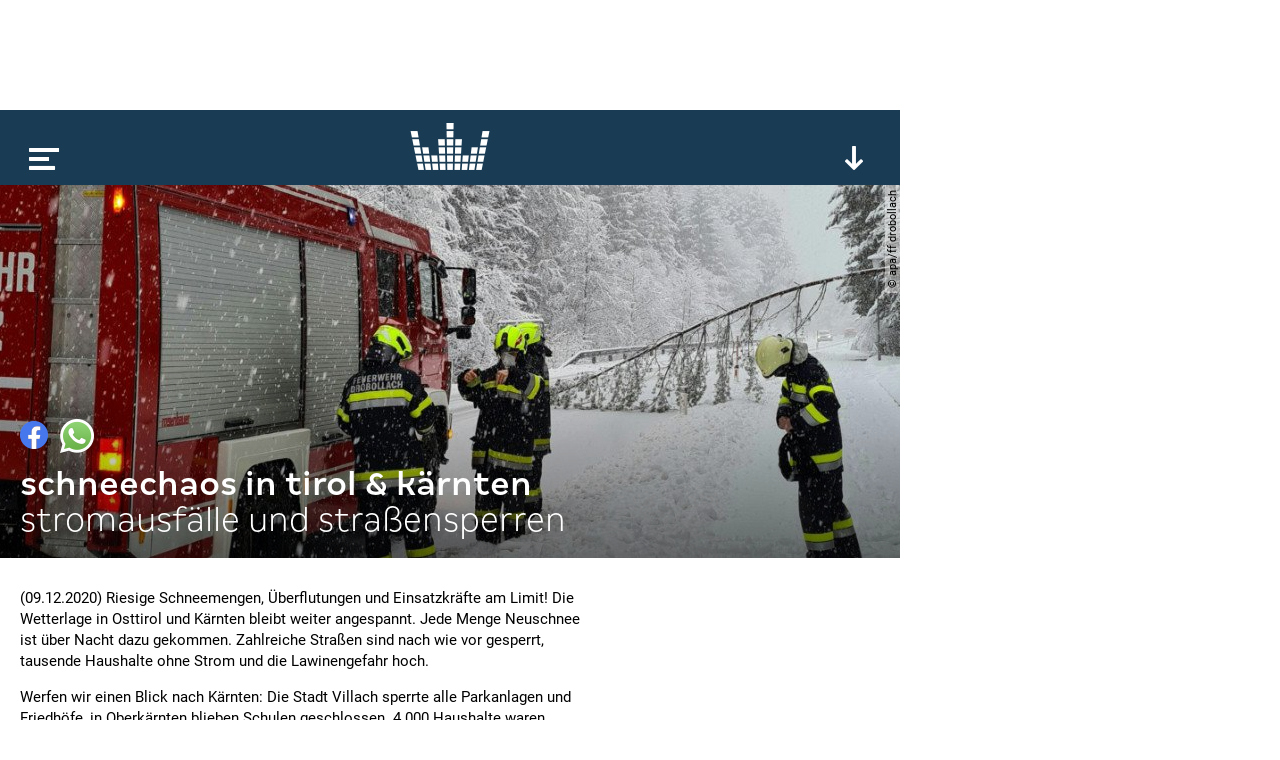

--- FILE ---
content_type: text/html; charset=utf-8
request_url: https://www.google.com/recaptcha/api2/aframe
body_size: 267
content:
<!DOCTYPE HTML><html><head><meta http-equiv="content-type" content="text/html; charset=UTF-8"></head><body><script nonce="sRRFvNfhaS2sE98gfk5xzw">/** Anti-fraud and anti-abuse applications only. See google.com/recaptcha */ try{var clients={'sodar':'https://pagead2.googlesyndication.com/pagead/sodar?'};window.addEventListener("message",function(a){try{if(a.source===window.parent){var b=JSON.parse(a.data);var c=clients[b['id']];if(c){var d=document.createElement('img');d.src=c+b['params']+'&rc='+(localStorage.getItem("rc::a")?sessionStorage.getItem("rc::b"):"");window.document.body.appendChild(d);sessionStorage.setItem("rc::e",parseInt(sessionStorage.getItem("rc::e")||0)+1);localStorage.setItem("rc::h",'1769791372337');}}}catch(b){}});window.parent.postMessage("_grecaptcha_ready", "*");}catch(b){}</script></body></html>

--- FILE ---
content_type: application/javascript
request_url: https://www.kronehit.at/static/CACHE/js/base_main.49b20e8defd6.js
body_size: 21701
content:
(function(){'use strict';window.app={};})();;(function(){'use strict';let tokenDeferred=null;function csrfSafeMethod(method){return(/^(GET|HEAD|OPTIONS|TRACE)$/.test(method));}
$.ajaxSetup({beforeSend:function(xhr,settings){if(!csrfSafeMethod(settings.type)&&!this.crossDomain){xhr.setRequestHeader("X-CSRFToken",Cookies.get('csrftoken'));}}});window.app.api={ensureToken:function(){if(tokenDeferred===null||tokenDeferred.state()==='rejected'||(tokenDeferred.state()==='resolved'&&!Cookies.get('csrftoken'))){tokenDeferred=$.ajax({url:'/api/_auth/token/',cache:false});}
return tokenDeferred;},authenticate:function(){return this.ensureToken().then(function(){return $.ajax({url:'/api/_auth/authenticate/',type:'POST',dataType:'json',});});},logout:function(){return this.ensureToken().then(function(){return $.ajax({url:'/api/_auth/logout/',type:'POST',dataType:'json',});});},};})();;(function(){"use strict";const $items=$('.js-frontendUserbar');if(!$items.length){return;}
if(!Cookies.get('frontend_admin')){$items.remove();return;}
const $userbar=$items.first();$.ajax({url:'/api/_userbar/',data:$userbar.data('params'),dataType:"html",doNotTrack:true,}).done(function(content){$userbar.replaceWith(content);const userbar=$("wagtail-userbar")[0];if(userbar){userbar.initialiseAxe();}});})();;(function(){'use strict';var openWindowPaths=['/documents/','/media/','/static/','/player/radioplayer'];var redirectUrlParts=[];window.app.interface={pageReady:function(url,options){options=options||{};parent.History.iframeContentReady(options.title||'',url);},close:function(){},reload:function(){window.location.reload();},authResponse:function(){},logout:function(){this.navigateToUrl('/account/logout/');},navigateToUrl:function(href,options){options=options||{};var doOpenWindow=openWindowPaths.some(function(path){return(href.indexOf(path)===0||href.indexOf(window.location.host+path)>-1);});if(doOpenWindow||options.external){window.open(href);return;}
if(window.self!==window.top){var isRedirectUrl=redirectUrlParts.some(function(urlPart){return(href.indexOf(urlPart)>-1);});if(isRedirectUrl){location.href=href;}else{if(!App.Utils.isExternal(href)){if(options.changeParentFrame){if(options.replace){window.parent.location.replace(href);}else{window.parent.location.href=href;}}else{parent.History.loadUrl(href,{replace:!!options.replace});}}else{window.open(href);}}}else{location.href=App.Utils.updateQueryString('content',1,href);}},trackPageView:function(options){App.Consent.onServiceConsent('Google Analytics').then(function(){if(typeof parent.gtag!=='undefined'&&options.gaUrl!==null){const pageViewOptions={};if(options.gaUrl){pageViewOptions.page_location=location.origin+options.gaUrl;}
parent.gtag('event','page_view',pageViewOptions);}});if(typeof parent.IOMm!=='undefined'){var oewaTagCp;if(options.oewaTagCp===undefined){oewaTagCp=$('head').data('oewaTagCp');}else{oewaTagCp=options.oewaTagCp;}
if(oewaTagCp){parent.IOMm('configure',{st:'at_w_atkronehit',dn:'data-74e6a53123.kronehit.at',cn:'at',mh:5});parent.IOMm('pageview',{cp:oewaTagCp});}}},trackEvent:function(category,action,label,value){if(typeof parent.gtag!=='undefined'){parent.gtag('event',action,{'event_category':category,'event_label':label,'value':value});}},openPrivacyPolicyPopup:function(){var that=this;$.getJSON('/api/_auth/privacy_policy/').done(function(data){var overlay=App.Page.PrivacyPolicyOverlay(data.content,function(){App.Auth.acceptPrivacyPolicy();overlay.destroy();},function(){that.logout();overlay.destroy();});});},onTCData:function(){},};})();;(function(){'use strict';function setDisabled(elements,value){elements.forEach(function(element){element.disabled=value;if(value){element.classList.add('loading');}else{element.classList.remove('loading');}});}
function setFormDisabled(form,value){setDisabled(form.querySelectorAll('input[type="submit"]'),value);setDisabled(form.querySelectorAll('button[type="submit"]'),value);}
window.app.captchaUtils={interceptForm:function(form,fieldName,verificationUrl,solutionCallback){const that=this;this.interceptFormWithTokenCallback(form,fieldName,verificationUrl,function(){return solutionCallback().then(function(solution){return that.verifySolution(solution,verificationUrl);});});},interceptFormWithTokenCallback:function(form,fieldName,verificationUrl,tokenCallback){form.addEventListener("submit",function(e){e.preventDefault();setFormDisabled(form,true);tokenCallback().done(function(token){form.querySelector(`input[name="${fieldName}"]`).value=token;HTMLFormElement.prototype.submit.call(form);}).fail(function(){console.log("captcha handling failed");setFormDisabled(form,false);});});},verifySolution:function(solution,verificationUrl){return $.ajax({type:'POST',url:verificationUrl,data:solution,contentType:'text/plain; charset=UTF-8',dataType:'text',doNotTrack:true,});},};})();;(function(){'use strict';function createSolutionCallback(captchaKey){return function(){const deferred=$.Deferred();if(window.KROT){window.KROT.setup(captchaKey);window.KROT.getSolution().then(function(solution){deferred.resolve(JSON.stringify(solution));}).catch(function(){deferred.reject();});}else{deferred.reject();}
return deferred.promise();};}
window.app.captchaEU={interceptForm:function(form,fieldName,verificationUrl,captchaKey){window.app.captchaUtils.interceptForm(form,fieldName,verificationUrl,createSolutionCallback(captchaKey));},getToken:function(verificationUrl,captchaKey){return createSolutionCallback(captchaKey)().then(function(solution){return window.app.captchaUtils.verifySolution(solution,verificationUrl);});},};})();;var App={};;(function(){'use strict';const captchaKey=$('head').data('captchaKey');App.Captcha={maybeInterceptForm:function(form){if(captchaKey){window.app.captchaEU.interceptForm(form,"captcha","/api/_captcha_verification/",captchaKey);}},getToken:function(){if(captchaKey){return window.app.captchaEU.getToken("/api/_captcha_verification/",captchaKey);}else{return $.Deferred().resolve().promise();}},};$(function(){$('form.js-captchaInterceptForm').each(function(){App.Captcha.maybeInterceptForm(this);});});})();;(function($){'use strict';const previewConsentProvider={tcDataReady:()=>true,getTcString:()=>'',tcVendorAvailable:()=>true,serviceAvailable:()=>true,onServicesReady:()=>$.Deferred().resolve().promise(),onConsentChange:handler=>{},onServiceConsent:service=>$.Deferred().resolve().promise(),onServiceNoConsent:service=>$.Deferred().promise(),withServiceConsent:function(service,originalHandler){return function(e){originalHandler.apply(this,arguments);};},showOverlay:service=>{},};var provider=App.ConsentProvider||(parent.App&&parent.App.ConsentProvider?parent.App.ConsentProvider:previewConsentProvider);App.Consent={tcDataReady:function(){return provider.tcDataReady();},getTcString:function(){return provider.getTcString();},tcVendorAvailable:function(vendorId){return provider.tcVendorAvailable(vendorId);},enableServices:function(includeFutureServices){var self=this;self.onServicesReady().then(function(){$('.js-openCategoryConsent[data-consent]').each(function(){var $this=$(this);if(self.serviceAvailable($this.data('consent'))){$this.remove();}});$('script[data-consent]').each(function(){var $script=$(this);const vendors=$script.data('consent').split('&&');if(!vendors.every(vendor=>self.serviceAvailable(vendor))){return;}
var html;switch($script.data('type')){case'html':html=$script.text();$script.replaceWith(html);break;case'html-encoded':html=atob($script.text());$script.replaceWith(html);break;case'script':var script=$script.text();$script.replaceWith('<script>'+script+'</script>');break;case'script-module':var script=$script.text();$script.replaceWith('<script type="module">'+script+'</script>');break;case'script-url':var scriptUrl=$script.data('url');$.ajax({url:scriptUrl,dataType:'script',doNotTrack:true,cache:true,success:function(){$script.remove();}});break;}});if(includeFutureServices){self.onConsentChange(function(){self.enableServices();});}});},serviceAvailable:function(service){return provider.serviceAvailable(service);},onServicesReady:function(){return provider.onServicesReady();},onConsentChange:function(handler){provider.onConsentChange(handler);},onServiceConsent:function(service){return provider.onServiceConsent(service);},onServiceNoConsent:function(service){return provider.onServiceNoConsent(service);},withServiceConsent:function(service,originalHandler){return provider.withServiceConsent(service,originalHandler);},showOverlay:function(service){provider.showOverlay(service);}};})(jQuery);;(function(){App.Utils={updateQueryString:function(key,value,url){if(!url)url=window.location.href;var hash=null;var params=[];var plainUrl='';var newUrl='';var urlAndHashParts=url.split('#');var urlWithoutHash=urlAndHashParts[0];if(urlAndHashParts[1]!=undefined){hash=urlAndHashParts[1];}
var urlAndParamsParts=urlWithoutHash.split('?');plainUrl=urlAndParamsParts[0];if(urlAndParamsParts[1]!=undefined){var urlPartParams=urlAndParamsParts[1];var paramCouples=urlPartParams.split('&');for(var i=0;i<paramCouples.length;i++){var paramKeyValue=paramCouples[i].split('=');params.push(paramKeyValue);}}
var foundParams=$.grep(params,function(param){return param[0]==key;});if(foundParams.length==1){var foundParam=foundParams[0];var foundParamIndex=params.indexOf(foundParam);if(value!=null){params[foundParamIndex][1]=value;}else{params.splice(foundParamIndex,1);}}else{if(value!=null){params.push([key,value]);}}
newUrl=plainUrl;if(params.length){newUrl+='?';for(var j=0;j<params.length;j++){if(j>0)newUrl+='&';newUrl+=params[j][0]+'='+params[j][1];}}
if(hash!=null){newUrl+='#'+hash;}
return newUrl;},isExternal:function(url){var match=url.match(/^([^:\/?#]+:)?(?:\/\/([^\/?#]*))?([^?#]+)?(\?[^#]*)?(#.*)?/);if(typeof match[1]==="string"&&match[1].length>0&&match[1].toLowerCase()!==location.protocol)return true;return typeof match[2]==="string"&&match[2].length>0&&match[2].replace(new RegExp(":("+{"http:":80,"https:":443}[location.protocol]+")?$"),"")!==location.host;},urlParams:null,getUrlParams:function(url){var params={};if(url.indexOf('?')>=0){var match,pl=/\+/g,search=/([^&=]+)=?([^&]*)/g,decode=function(s){return decodeURIComponent(s.replace(pl," "));},query=url.substr(url.indexOf('?')+1);while(match=search.exec(query))
params[decode(match[1])]=decode(match[2]);}
return params;},parseUri:function(str){var options={strictMode:true,key:["source","protocol","authority","userInfo","user","password","host","port","relative","path","directory","file","query","anchor"],q:{name:"queryKey",parser:/(?:^|&)([^&=]*)=?([^&]*)/g},parser:{strict:/^(?:([^:\/?#]+):)?(?:\/\/((?:(([^:@]*)(?::([^:@]*))?)?@)?([^:\/?#]*)(?::(\d*))?))?((((?:[^?#\/]*\/)*)([^?#]*))(?:\?([^#]*))?(?:#(.*))?)/,loose:/^(?:(?![^:@]+:[^:@\/]*@)([^:\/?#.]+):)?(?:\/\/)?((?:(([^:@]*)(?::([^:@]*))?)?@)?([^:\/?#]*)(?::(\d*))?)(((\/(?:[^?#](?![^?#\/]*\.[^?#\/.]+(?:[?#]|$)))*\/?)?([^?#\/]*))(?:\?([^#]*))?(?:#(.*))?)/}};var o=options,m=o.parser[o.strictMode?"strict":"loose"].exec(str),uri={},i=14;while(i--)uri[o.key[i]]=m[i]||"";uri[o.q.name]={};uri[o.key[12]].replace(o.q.parser,function($0,$1,$2){if($1)uri[o.q.name][$1]=$2;});return uri;}};App.Utils.urlParams=App.Utils.getUrlParams(window.location.search);})();;(function(){'use strict';App.Utils.Forms={findFieldHolder:function($container,name){return $('input,textarea,select').filter('[name="'+name+'"]').parents('.field:first');},hasErrors:function($container){return $container.find('.field.has-message').length!==0;},renderError:function($field,msg){if(!$field.hasClass('has-message')){$field.addClass('has-message');}
if(msg&&$field.find('input[type="checkbox"]').length===0){$field.find('label').each(function(){var $label=$(this);var labelText=$label.text();if(!$label.data('originalText')){labelText=App.Utils.Forms.removeErrorFromLabelText(labelText);$label.data('originalText',labelText);}else{labelText=$label.data('originalText');}
$label.text(labelText+': '+msg);});}},removeErrors:function($container){$container.find('.field.has-message').each(function(){App.Utils.Forms.removeError($(this));});},removeError:function($field){$field.removeClass('has-message');$field.find('label').each(function(){var $label=$(this);if($label.data('originalText')){$label.text($label.data('originalText'));$label.data('originalText',null);}else{$label.text(App.Utils.Forms.removeErrorFromLabelText($label.text()));}});},removeErrorFromLabelText:function(labelText){var existingErrorPos=labelText.indexOf(': ');if(existingErrorPos>0){return labelText.substring(0,existingErrorPos);}else{return labelText;}}};})();;(function(){'use strict';var sectionPatterns=['A','C','B','D','E'];var minItemCountForPattern=6;var resource;var $player;var $tv;var $scrollRoot=$('body>.scrollRoot');var $window=$(window);function updateTvPosition(){var bounds=$tv.get(0).getBoundingClientRect();var newPosition;if(typeof bounds.x!=='undefined'){newPosition={x:bounds.x,y:bounds.y};}else{newPosition={x:bounds.left,y:bounds.top};}
resource.tvBoxPositionChanged(newPosition);}
function updateAdPosition(){var bounds=$player.get(0).getBoundingClientRect();var newPosition={x:bounds.width/2-150,y:bounds.top+120};resource.adPositionChanged(newPosition);}
function expandPlayer(){$player.removeClass('collapsed');if(resource.getHasTv()&&resource.getTvPlayerIsEnabled()){resource.showTv();updateTvPosition();updateAdPosition();}}
function initBar(){var topHeight=0;var $bar=$player.find('._playerBar');function fixPlayerBar(doFix){if(doFix){$bar.appendTo('body');}else{$bar.appendTo($player);}}
function checkPlayerBarPosition(){var scroll=$window.scrollTop();fixPlayerBar(scroll>topHeight);}
function onResize(){topHeight=0;var $top=$('body>.scrollRoot>.page>.top');if($top.is(':visible')){topHeight=$top.get(0).getBoundingClientRect().height;}
checkPlayerBarPosition();}
onResize();$window.on('scroll',checkPlayerBarPosition);$window.on('resize',onResize);}
function initMenu(){$player.find('.menu').on('click',function(e){var $menuBtn=$(this);var $menu=$('body>nav.menu');$menuBtn.hide();$menu.addClass('active');$(document).on('click.menu',function(){$(document).off('click.menu');$menuBtn.show();$menu.removeClass('active');});e.stopPropagation();});}
function hidePlayerTrigger(){$player.removeClass('showPlayerTrigger');}
App.Player={init:function(){$player=$scrollRoot.find('>.page>.main>.player');initBar();initMenu();if(!window.parent.Iframe){return;}
resource=window.parent.Iframe.PlayerResource.registerPlayer(window);resource.allReady().then(function(sections,allItems,onDemandItems){var tmplData={};tmplData.mainSection=sections[0];tmplData.moreSections=sections.slice(1);tmplData.allItems=allItems;tmplData.onDemandItems=onDemandItems;tmplData.moreSections.forEach(function(section,index){if(!section.isFreestream&&sectionPatterns[index]&&section.items.length>=minItemCountForPattern){section.patternClass='pattern '+sectionPatterns[index];}});var $playerContent=ich.template_playerContent(tmplData);if(resource.getIsFreestreamSite()){$playerContent.find('[data-freestream-main-section]').replaceWith($playerContent.find('>.main'));}
$player.find('>.content').replaceWith($playerContent);$tv=$player.find('>.content>.main>.padded>.tv');if(resource.getHasTv()&&App.Consent.serviceAvailable('bitmovin')){if(resource.getTvPlayerIsEnabled()){resource.getTvPlayerInitPromise().done(function(){hidePlayerTrigger();if(!$player.hasClass('collapsed')){resource.showTv();updateTvPosition();updateAdPosition();}});}else{$player.one('click','>.content>.main>.padded>.playerTrigger',function(){resource.enablePlayer();updateTvPosition();updateAdPosition();resource.getTvPlayerInitPromise().done(function(){hidePlayerTrigger();}).fail(function(){console.log('player promise fail');hidePlayerTrigger();});});}}else{hidePlayerTrigger();}
resource.onCurrentItemChange(function(currentItem){if(currentItem){var $current=$playerContent.find('[data-current-box]');var $channels=$player.find('.channel');if(typeof currentItem.sectionIndex!=='undefined'&&typeof currentItem.itemIndex!=='undefined'&&currentItem.type!=='freestream'){$channels.filter('.active').each(function(){var $activeChannel=$(this);$activeChannel.removeClass('active');$activeChannel.find('>.cover>img').attr('src',$activeChannel.data('originalImage'));});var $newChannels=$channels.filter('[data-section-index="'+currentItem.sectionIndex+'"][data-item-index="'+currentItem.itemIndex+'"]');$newChannels.each(function(){var $newChannel=$(this);if(currentItem.isAToZItem&&$newChannel.parents('.section.a-z').length||!currentItem.isAToZItem&&!$newChannel.parents('.section.a-z').length){$newChannel.addClass('active');}});}
if(currentItem.type){$current.find('>.onair').removeClass('hasQualities').find('.qualities').remove();$current.removeClass('podcast');if(currentItem.type==='podcast'){$current.addClass('podcast');}else if(currentItem.type==='channel'){if(currentItem.qualityInfos){var tmplData={qualities:currentItem.qualityInfos};var $dropdown=ich.template_player_qualities(tmplData);$current.find('>.onair').addClass('hasQualities').append($dropdown);$dropdown.on('click','.option',function(){var $option=$(this);resource.selectQuality($option.index());$dropdown.find('.option.active').removeClass('active');$option.addClass('active');$dropdown.find('.options').hide();});$dropdown.on('click','.active',function(){$dropdown.find('.options').toggle();});}}else if(currentItem.type==='freestream'){$channels.filter('.active').removeClass('active');$channels.filter('[data-type="freestream"][data-id="'+currentItem.id+'"]').addClass('active');}}
if(currentItem.imageUrl){$current.find('>.cover').css('background-image','url('+currentItem.imageUrl+')');$channels.filter('.active').find('>.cover').css('background-image','url('+currentItem.imageUrl+')');}
if(currentItem.title){$current.find('>.info>.line1').html(currentItem.title);}
if(currentItem.details){$current.find('>.info>.line2').html(currentItem.details[0]);$current.find('>.info>.line3').html(currentItem.details[1]);}
if(currentItem.podcastUrl){$current.find('>.episodes>.all').attr('href',currentItem.podcastUrl);}
$current.show();}});resource.onPlayStateChange(function(isPlaying){if(isPlaying){$player.addClass('playing');}else{$player.removeClass('playing');}});resource.onTracking(function(pageView,event){if(pageView){App.Tracking.trackPageView(pageView);}
if(event){App.Tracking.trackEvent(event.category,event.action,event.label,event.value);}});resource.onOnDemandStateChange(function(onDemandState){const currentBox=document.querySelector('[data-current-box]');const buttons=document.querySelectorAll('[data-on-demand-button]');const playButton=document.querySelector('[data-on-demand-play]');buttons.forEach(button=>button.classList.remove('active'));if(onDemandState.playState){if(onDemandState.item){currentBox.querySelector('.onDemand>.info>.line1').textContent=onDemandState.item.title;currentBox.querySelector('.onDemand>.info>.line2').textContent=new Date().toLocaleDateString('de-DE',{day:'2-digit',month:'2-digit',year:'numeric'});currentBox.querySelector('.onDemand>.info>.line3').textContent=new Date().getHours()+':00';}
currentBox.classList.add('onDemandActive');document.querySelector(`[data-on-demand-button][data-id="${onDemandState.item.id}"]`).classList.add('active');if(onDemandState.playState==='playing'){playButton.classList.add('pause');}else{playButton.classList.remove('pause');}}else{currentBox.classList.remove('onDemandActive');}});resource.onAdStateChange(function(adActive){if(adActive){$player.addClass('adActive');}else{$player.removeClass('adActive');}});$player.on('click','>.content .channel',function(){var $item=$(this);var type=$item.data('type');var id=$item.data('id');var sectionIndex=$item.data('sectionIndex');var itemIndex=$item.data('itemIndex');var isAToZItem=$item.parents('.section.a-z').length>0;if($item.hasClass('active')){if($player.hasClass('playing')){resource.pause();}else{resource.play();}}else{if(type==='freestream'){resource.selectFreestream(id);}else{resource.selectSectionItem(sectionIndex,itemIndex,isAToZItem);}}
if(App.Ads){App.Ads.refreshAds();}});$player.on('click','>.content ._mainSection>.padded>.current>.play',function(){if($player.hasClass('playing')){resource.pause();}else{resource.play();}
if(App.Ads){App.Ads.refreshAds();}});$player.on('click','>.content>.more>.buttons>.showAToZ',function(){$player.addClass('showAToZ');});$player.on('click','>.content ._mainSection>.padded>.current>.episodes>.page',function(){var $pageBtn=$(this);if($pageBtn.hasClass('prev')){resource.pageEpisode(-1);}else{resource.pageEpisode(+1);}});$player.on('click','>.content ._mainSection>.padded>.current>.reel>.btn',function(){var $btn=$(this);if($btn.hasClass('rewind')){resource.rewind();}else{resource.fastForward();}});$player.on('click','[data-on-demand-button]',function(){const $button=$(this);const id=$button.data('id');resource.selectOnDemandItem(id);});$player.on('click','[data-on-demand-play]',function(){resource.toggleOnDemandPlay();});$('._playerBar>.scrollUp').on('click',function(){$window.scrollTop(0);expandPlayer();});$('._playerBar>.expand').on('click',function(){expandPlayer();});if(resource.getHasTv()){$window.on('scroll',updateTvPosition);$window.on('resize',updateTvPosition);$window.on('unload',function(){resource.hideTv();});}
$window.on('scroll',updateAdPosition);$window.on('resize',updateAdPosition);$window.on('unload',function(){resource.hideCompanionAd();});updateAdPosition();});},stop:function(){if(resource){resource.stop();}},selectChannel:function(id){if(resource){if($player.hasClass('collapsed')){expandPlayer();}
if($player.hasClass('showPlayerTrigger')){$player.find('>.content>.main>.padded>.playerTrigger').click();}
resource.getTvPlayerInitPromise().done(function(){resource.selectChannel(id);});$window.scrollTop(0);}}};})();;(function(){'use strict';App.Tracking={callTrackApi:function(token){if(typeof window._PAGE_TRACKING_ENABLED!=='undefined'&&typeof window._CURRENT_PAGE_ID!=='undefined'&&parseInt(window._CURRENT_PAGE_ID)>0){App.Consent.onServiceConsent("KRONEHIT Radio BetriebsgmbH.").done(function(){var img=new Image();img.src='/api/v1/member/'+token+'/track/'+window._CURRENT_PAGE_ID+'.gif'+'?d='+(new Date()).getTime()+'&r='+Math.random().toString(36).substr(2,10);});}},trackPageView:function(options){options=options||{};window.app.interface.trackPageView(options);},trackEvent:function(category,action,label,value){window.app.interface.trackEvent(category,action,label,value);}};})();;(function(){'use strict';var state=0,data,pendingAuth=null;var pendingLogout=null;var STATE_NONE=-1,STATE_LOGGEDIN=1;var KEY_REFRESHED_AUTH="refreshed_auth";function loadAuthState(){var value=Cookies.get('frontend_login'),authState;if(value&&(authState=parseInt(value))){state=authState;}else{state=STATE_NONE;}
var authData=Cookies.get('auth_data');if(authData){try{data=JSON.parse(decodeURIComponent(authData));}catch(ignore){data=null;}}}
function onAuthResponse(authResponse){loadAuthState();App.Auth.updateAuthViews();if(authResponse.auth!==undefined){window.app.interface.authResponse(authResponse);}}
var REAUTHENTICATE_TIMEOUT_MS=24*3600*1000;function checkCallAuthenticate(){if(data===undefined){return true;}
var lastRefresh=parseInt(window.localStorage.getItem(KEY_REFRESHED_AUTH));if(!lastRefresh){return true;}
var now=new Date().getTime();return!lastRefresh||lastRefresh+REAUTHENTICATE_TIMEOUT_MS<now;}
App.Auth={init:function(){var self=this;$('.js-authBlock-logout.js-logout').click(function(e){e.preventDefault();if(pendingLogout===null){pendingLogout=self.logout();}
pendingLogout.done(function(){window.app.interface.logout();});});loadAuthState();this.updateAuthViews();if(state===STATE_LOGGEDIN){var authenticateDeferred;if(checkCallAuthenticate()){authenticateDeferred=this.authenticate();}else{authenticateDeferred=$.Deferred().resolve();}
authenticateDeferred.done(function(){if(state!==STATE_LOGGEDIN){return;}
window.localStorage.setItem(KEY_REFRESHED_AUTH,new Date().getTime().toString());if(data){if(data.t){App.Tracking.callTrackApi(data.t);}
self.maybeUpdateQuantyoo();}
if(self.checkPrivacyPolicy()){self.checkNewsletter();}});}},onAuthResponse:onAuthResponse,maybeUpdateQuantyoo:function(reload){if(reload){loadAuthState();}
var _Qyjs=null;try{_Qyjs=window.Qyjs||window.parent.Qyjs;}catch(ignore){}
if(data.qy&&data.qy.id&&_Qyjs){_Qyjs('tracking.setUuid',data.qy.id,!!reload);}},updateAuthViews:function(){var $blockLogin=$('.js-authBlock-login'),$blockLogout=$('.js-authBlock-logout');if(state===STATE_LOGGEDIN){$blockLogin.hide();$blockLogout.show();if(data){$blockLogout.find('.js-username').text(data.u);}}else{$blockLogout.hide();$blockLogin.show();}},authenticate:function(options){var self=this;if(!options){options={};}
if(pendingAuth!==null){return pendingAuth.promise();}
pendingAuth=$.Deferred();var localPromise=pendingAuth;setTimeout(doRequest,options.timeout||0);function doRequest(){pendingAuth=null;window.app.api.ensureToken().then(function(){return $.ajax('/api/_auth/authenticate/',{type:'POST',doNotTrack:true});}).done(function(authResponse){onAuthResponse(authResponse);localPromise.resolve();if(options.checkNewsletter){self.checkNewsletter();}}).fail(function(){localPromise.reject();});}
return pendingAuth.promise();},logout:function(){window.localStorage.removeItem(KEY_REFRESHED_AUTH);return window.app.api.logout();},checkNewsletter:function(){if(state===STATE_LOGGEDIN&&data&&data.n){App.Page.NewsletterOverlay();}},acceptPrivacyPolicy:function(){window.app.api.ensureToken().then(function(){return $.ajax('/api/_auth/accept_privacy_policy/',{type:'POST'});}).done(function(authResponse){onAuthResponse(authResponse);});},checkPrivacyPolicy:function(){var self=this;function checkOpenPopup(){if(state!==STATE_LOGGEDIN||!data){return false;}
var currentVersionRaw=$('head').data('privacyPolicyVersion');if(!currentVersionRaw){return false;}
if(data.p&&new Date(data.p)>=new Date(currentVersionRaw)){return false;}
return true;}
function checkRefresh(){var CACHE_KEY_TIMESTAMP='last_auth_state_refresh';var CACHE_TIMEOUT_MS=3600*1000;var now=new Date().getTime();var last_timestamp=parseInt(localStorage.getItem(CACHE_KEY_TIMESTAMP));if(!last_timestamp||last_timestamp+CACHE_TIMEOUT_MS<now){localStorage.setItem(CACHE_KEY_TIMESTAMP,JSON.stringify(now));return true;}else{return false;}}
function openPopup(){window.app.interface.openPrivacyPolicyPopup();}
if(checkOpenPopup()){if(checkRefresh()){this.authenticate().done(function(){if(checkOpenPopup()){openPopup();}});}else{openPopup();}
return false;}else{return true;}}};})();;(function(){'use strict';var inited=false;var adReload={tempConfigs:[{date:new Date('2019-11-19'),delay:30,inactivityDelay:60}],defaultConfig:{delay:30,inactivityDelay:59*60},timeout:null,timeoutStartTime:null,timeoutStopTime:null};var inactivityTimeout=null;var userIsActive=false;function getAdReloadConfig(){var configs=adReload.tempConfigs.filter(function(config){return new Date().toDateString()===config.date.toDateString();});if(configs.length){return configs[0];}else{return adReload.defaultConfig;}}
function resetInactivityTimer(){var inactivityDelay=getAdReloadConfig().inactivityDelay;userIsActive=true;if(inactivityTimeout!==null){clearTimeout(inactivityTimeout);}
inactivityTimeout=setTimeout(function(){userIsActive=false;inactivityTimeout=null;},inactivityDelay*1000);}
App.Ads={init:function(){var that=this;that.refreshAds(true);resetInactivityTimer();$(window).on('focus mousemove click',function(e){if(document.hasFocus()){resetInactivityTimer();}});window.addEventListener('message',function(e){if(e.data==='refreshAds'){that.refreshAds(true);}},false);},refreshAds:function(forceRefresh){var that=this;if(typeof(window.gptAdSlots)!=='undefined'&&typeof(window.googletag)!=='undefined'&&((document.hasFocus()&&userIsActive)||forceRefresh)){(function(){var outerInited=inited;googletag.cmd.push(function(){window.gptAdSlots.forEach(function(adSlot){var elementId=adSlot.getSlotElementId();var loadAd=false;if(!outerInited){if(elementId==='kh_skyscraper'){if($('#'+elementId).visible(false)){loadAd=true;}}else{loadAd=true;}}else{if(elementId==='kh_skyscraper'){if($('#'+elementId).visible(false)&&!window.blockadreload){loadAd=true;}}else{if($('#'+elementId).visible(true)){loadAd=true;}}}
if(loadAd){googletag.pubads().refresh([adSlot]);}});});})();}
if(adReload.timeout!==null){clearTimeout(adReload.timeout);}
adReload.timeout=setTimeout(function(){that.refreshAds();},getAdReloadConfig().delay*1000);inited=true;}};})();;(function(){'use strict';App.Page={};})();;(function(){'use strict';App.Page.BaseOverlay=function(content,options){options=options||{};var defaultOptions={canClose:true,extraClass:''};options=$.extend({},defaultOptions,options);if(typeof parent.Iframe!=='undefined'){parent.Iframe.PlayerResource.toggleTvPlayerVisibility(false);}
var $overlay=$('<div class="overlay '+options.extraClass+'"></div>');var $main=$('<div class="main"></div>').appendTo($overlay);if(options.canClose){var $bar=$('<div class="bar"></div>').appendTo($main);var $close=$('<div class="close"></div>').appendTo($bar);$close.click(function(){destroy();});$overlay.click(function(e){if(e.target===this){destroy();}});$(document).on('keydown.overlay',function(e){if(e.which===27){destroy();}});}
var $content=$('<div class="content"></div>').appendTo($main);$content.append(content);$overlay.appendTo($('body'));function destroy(){$overlay.remove();if(options.canClose){$(document).off('keydown.overlay');}
if(typeof parent.Iframe!=='undefined'){parent.Iframe.PlayerResource.toggleTvPlayerVisibility(true);}
if(options.onDestroy){options.onDestroy();}}
return{$overlay:$overlay,$content:$content,destroy:destroy};};})();;(function(){'use strict';App.Page.NewsletterOverlay=function(){var overlay=App.Page.BaseOverlay('<p>loading...</p>');var pendingXhr=null;function initForm($form){$form.find('input[type="submit"]').click(function(e){e.preventDefault();if(pendingXhr!==null&&pendingXhr.state()==='pending'){return;}
var $this=$(this),data=$form.serialize()+'&'+$this.attr('name')+'='+$this.attr('value');pendingXhr=$.post($form.attr('action'),data).done(function(){overlay.destroy();}).fail(function(){overlay.destroy();});});}
overlay.$content.load('/account/_newsletter_overlay/',function(){var $mailForm=overlay.$content.find('form');initForm($mailForm);});};})();;(function(){'use strict';App.Page.PrivacyPolicyOverlay=function(content,onAccept,onLogout,options){var $content=$('<div>'+content+'</div>');var $acceptButton=$('<button>Akzeptieren</button>').appendTo($content);var $logoutButton=$('<button class="minor">Logout</button>').appendTo($content);var overlay=App.Page.BaseOverlay($content,options);$acceptButton.click(function(){onAccept();});$logoutButton.click(function(){onLogout();});return overlay;};})();;(function(){'use strict';App.Page.PushPromptOverlay=function(){var content;let preventDecline=false;if(window.parent.Iframe.Push.isRecurrence()){content='<h2>Das Jahr deines Lebens! Der 10.000 Euro Anruf! Coole Gewinne in unserer Winzone! Aktuelle News und Podcasts!</h2>'+'<p>Hol dir jetzt alle wichtigen Infos von kronehit auf dein Smartphone, dein Tablet oder deinen PC! Verpasse nichts mehr und abonniere uns! Klicke jetzt auf "JA".</p>';}else{content='<h2>10.000 Euro Anruf? Money-Mix? Das Jahr deines Lebens? kronehit News? Die coolsten Podcasts?</h2>'+'<p>Abonniere uns jetzt! Hol\' dir alle wichtigen Infos zu aktuellen Kronehit-Aktionen, Gewinnspielen und Breaking News! Wenn du nichts mehr versäumen willst, klicke jetzt auf "JA".</p>';}
content+='<p>Du kannst die Benachrichtigungen jederzeit wieder deaktivieren.</p>'+'<div class="buttons">'+'<button class="decline minor">Vielleicht später</button>'+'<button class="subscribe">JA</button>'+'</div>';var overlay=App.Page.BaseOverlay(content,{extraClass:'pushPrompt',onDestroy:function(){if(!preventDecline){window.parent.Iframe.Push.decline();}},});overlay.$content.find('button.subscribe').on('click',function(){window.parent.Iframe.Push.accept();preventDecline=true;overlay.destroy();});overlay.$content.find('button.decline').on('click',function(){overlay.destroy();});};})();;(function(){'use strict';App.ContentParts={init:function($context){if(!$context){$context=$(document);}
$context.find('.js-content-part[data-inited!=true][data-type]').each(function(){var $part=$(this),type=$part.attr('data-type');if(type!=='init'&&App.ContentParts[type]){$part.attr('data-inited',true);App.ContentParts[type].call(this);}});},};})();;(function(){'use strict';App.ContentParts.ActivateForm=function(){var $form=$(this);var $submit=$form.find('[type="submit"]');var $steps=$form.find('.CompositeField');var $step1=$steps.eq(0);var $step2=$steps.eq(1);var $step3=$steps.eq(2);$step2.hide();$step3.hide();$submit.text('Weiter');$submit.bind('click.step1',function(e){validateStep1($step1);if(!App.Utils.Forms.hasErrors($step1)){$step1.hide();$step2.show();$submit.unbind('click.step1').bind('click.step2',function(e){validateStep2($step2);if(!App.Utils.Forms.hasErrors($step2)){$step2.hide();$step3.show();$submit.text('Abschicken');$submit.unbind('click.step2').click(function(e){validateStep3($step3);if(App.Utils.Forms.hasErrors($step3))e.preventDefault();});}
e.preventDefault();});}
e.preventDefault();});$form.show();function validateStep1($container){$container.find('input:checkbox').parents('.field.has-message').removeClass('has-message');App.Utils.Forms.removeErrors($container);$container.find('.field:has(input[required],select[required]):not(.js-confirmed-password)').each(function(){var $field=$(this);var $formField=$field.find('input,select');if($formField.val()===''){App.Utils.Forms.renderError($field,'Eingabe erforderlich');}});$container.find('input[required]:checkbox:not(:checked)').each(function(){var $field=$(this).parents('.field:first');if(!$field.hasClass('has-message')){$field.addClass('has-message');}});var $email=App.Utils.Forms.findFieldHolder($container,'email');if(!$email.hasClass('has-message')&&!$email.find('input').get(0).validity.valid){App.Utils.Forms.renderError($email,'E-Mail ungültig');}}
function validateStep2($container){App.Utils.Forms.removeErrors($container);$container.find('.field:has(input[required],select[required]):not(.js-confirmed-password)').each(function(){var $field=$(this);var $formField=$field.find('input,select');if($formField.val()===''){App.Utils.Forms.renderError($field,'Eingabe erforderlich');}});var $password1=App.Utils.Forms.findFieldHolder($container,'password1');var $password2=App.Utils.Forms.findFieldHolder($container,'password2');if(!$password1.hasClass('has-message')){var $password1_value=$password1.find('input').val();var $password2_value=$password2.find('input').val();if($password1_value.length<8){App.Utils.Forms.renderError($password1,'Passwörter müssen mindestens 8 Zeichen lang sein.');}else{if($password1_value!==$password2_value){App.Utils.Forms.renderError($password2,'Passwörter stimmen nicht überein');}}}}
function validateStep3($container){$container.find('input:checkbox').parents('.field.has-message').removeClass('has-message');App.Utils.Forms.removeErrors($container);var $phone=App.Utils.Forms.findFieldHolder($container,'phone');if(isNaN($phone.find('input').val())){App.Utils.Forms.renderError($phone,'Dies ist kein numerischer Wert');}
var $zip=App.Utils.Forms.findFieldHolder($container,'zip');var zip=$zip.find('input').val();if(zip!==''&&!zip.match(/^\d{4,5}$/)){App.Utils.Forms.renderError($zip,'Keine gültige Postleitzahl');}
var $day=App.Utils.Forms.findFieldHolder($container,'birthday_0');var day=$day.find('input').val();var $month=App.Utils.Forms.findFieldHolder($container,'birthday_1');var month=$month.find('input').val();var $year=App.Utils.Forms.findFieldHolder($container,'birthday_2');var year=$year.find('input').val();if(day!==''||month!==''||year!==''){if(day===''||isNaN(day)||day<=0||day>31){App.Utils.Forms.renderError($day,'Bitte korrekt eingeben');}
if(month===''||isNaN(month)||month<=0||month>12){App.Utils.Forms.renderError($month,'Bitte korrekt eingeben');}
if(year===''||isNaN(year)||year<1900||year>new Date().getFullYear()){App.Utils.Forms.renderError($year,'Bitte korrekt eingeben');}}
$container.find('input[required]:checkbox:not(:checked)').each(function(){var $field=$(this).parents('.field:first');if(!$field.hasClass('has-message')){$field.addClass('has-message');}});}};})();;(function(){'use strict';function getMobileOperatingSystem(){var userAgent=navigator.userAgent||navigator.vendor||window.opera;if(/windows phone/i.test(userAgent)){return"Windows Phone";}
if(/android/i.test(userAgent)){return"Android";}
if(/iPad|iPhone|iPod/.test(userAgent)&&!window.MSStream){return"iOS";}
return"unknown";}
const OS=getMobileOperatingSystem();App.ContentParts.AppStoreLinks=function(){const $part=$(this);const $googleLink=$part.find(".js-google");const $appleLink=$part.find(".js-apple");if(OS==="Android"){$googleLink.show();}else if(OS==="iOS"){$appleLink.show();}else{$googleLink.show();$appleLink.show();}};})();;(function(){'use strict';App.ContentParts.FrequencyFinder=function(){var $part=$(this),$form=$part.find('form'),$zipField=$form.find('input[name="zip"]'),$blockFrequencies=$part.find('.js-frequencies'),$blockNoFrequencies=$part.find('.js-no-frequencies');$zipField.keydown(function(e){if(e.which===13){doSubmit();e.preventDefault();}});$form.find('.submit').on('click',doSubmit);function resetBlocks(){$blockFrequencies.hide();$blockNoFrequencies.hide();}
function showFrequencies(list){var content='<ul class="js-result">';for(var i=0;i<list.length;i++){content+='<li>'+list[i]+'</li>';}
content+='</ul>';$blockFrequencies.find('>.js-result').replaceWith(content);$blockNoFrequencies.hide();$blockFrequencies.show();}
function showNoFrequencies(){$blockFrequencies.hide();$blockNoFrequencies.show();}
function doSubmit(){resetBlocks();var zip=parseInt($zipField.val());if(zip>0){$.getJSON($part.data('url'),{zip:zip},function(data){if(data.result){if(typeof data.result==='string'){showFrequencies([data.result]);}else{showFrequencies(data.result);}}else{showNoFrequencies();}});}}};})();;(function(){'use strict';App.ContentParts.Gallery=function(){var $part=$(this);var $mainImg=$part.find('>.image>.holder>img');var $thumbs=$part.find('>.thumbnails>.container>img');var galleryElements=[];$thumbs.each(function(index){var $thumb=$(this);galleryElements.push({src:$thumb.data('imageUrl'),thumb:$thumb.attr('src'),subHtml:$thumb.data('description')+'<div class="part _sharing" data-type="Sharing" data-share-url="'+$thumb.data('shareUrl')+'">'+'<div class="button fb"></div>'+'<div class="button whatsapp"></div>'+'</div>'});$thumb.on('click',function(){openGallery({index:index});});});$mainImg.on('click',function(){openGallery();});var initialImageIndex=0;var initialImageId=$part.data('initialImageId');var $initialImageThumb=$thumbs.filter('[data-image-id="'+initialImageId+'"]');if($initialImageThumb.length){initialImageIndex=$initialImageThumb.index();openGallery({index:initialImageIndex});}
function openGallery(options){var defaults={dynamic:true,dynamicEl:galleryElements,thumbnail:true,share:false};var settings=$.extend({},defaults,options);$part.lightGallery(settings);$part.one('onCloseAfter.lg',function(){$part.data('lightGallery').destroy(true);});$part.on('onAfterAppendSubHtml.lg',function(){App.ContentParts.Sharing.call($('.lg-sub-html ._sharing').get(0));});}};})();;(function(){'use strict';const LAST_SEEN_UPDATE_KEY_PREFIX='live_update_last_seen_';App.ContentParts.LiveUpdates=function(){const $part=$(this);const $newUpdatesButtons=$part.find('.js-new-updates');const $updatesContainer=$part.find('.js-updates-container');const pageId=$part.data("pageId");const socketBaseUrl=$part.data("socketBaseUrl");const contentBaseUrl=$part.data("contentBaseUrl");let updateData={};let updatesReady=[];let updatesRendered=[];let lastUpdatedAt=null;let lastUpdatedAtRaw=null;let lastSeenUpdate=parseInt(window.localStorage.getItem(LAST_SEEN_UPDATE_KEY_PREFIX+pageId));function maybeUpdateLastSeen(timestamp){if(!lastSeenUpdate||timestamp>lastSeenUpdate){lastSeenUpdate=timestamp;window.localStorage.setItem(LAST_SEEN_UPDATE_KEY_PREFIX+pageId,`${timestamp}`);}}
function handleUpdates(items,isInitial){items.forEach(function(item){const updatedAt=new Date(item.updatedAt);if(lastUpdatedAt===null||updatedAt>lastUpdatedAt){lastUpdatedAt=updatedAt;lastUpdatedAtRaw=item.updatedAt;}
if(isInitial){maybeUpdateLastSeen(updatedAt.getTime());}});items.forEach(function(item){if(item.content===undefined){loadItem(item);}else{addLoadedItem(item);}});updateUI();}
function loadItem(item){$.ajax({dataType:"json",type:"get",url:contentBaseUrl+`${item.id}/`,data:{"t":item.updatedAt,},doNotTrack:true,}).done(function(data){if(data.content!==undefined){addLoadedItem(data);updateUI();}});}
function addLoadedItem(item){const existingData=updateData[item.id];if(existingData){existingData.el.remove();existingData.el=null;existingData.data=item;}else{const newData={data:item,el:null,};updateData[item.id]=newData;if(new Date(item.createdAt).getTime()<=lastSeenUpdate){updatesRendered.push(newData);}else{updatesReady.push(newData);}}}
function getStartOfDay(date){return new Date(date).setHours(0,0,0,0);}
const DAYS=['Sonntag','Montag','Dienstag','Mittwoch','Donnerstag','Freitag','Samstag'];function updateUI(){updateReadyUI();updatesRendered.sort(function(a,b){return new Date(b.data.date)-new Date(a.data.date);});for(let i=0;i<updatesRendered.length;i++){const item=updatesRendered[i];if(!item.el){const data=item.data;const date=new Date(data.date);const time=[('0'+date.getHours()).slice(-2),('0'+date.getMinutes()).slice(-2)].join(':');item.el=$(ich.template_live_update_item({time:data.showTime?time:null,title:data.title,content:data.content,}));if(i===0){$updatesContainer.prepend(item.el);}else{item.el.insertAfter(updatesRendered[i-1].el);}}}
const startOfToday=getStartOfDay(new Date());let lastStartOfDay=null;$updatesContainer.find('.js-day-separator').remove();updatesRendered.forEach(function(item){const date=new Date(item.data.date);const startOfDay=getStartOfDay(date);if(startOfDay===lastStartOfDay){return;}
lastStartOfDay=startOfDay;if(startOfDay===startOfToday){return;}
const d=date.getDate();const m=date.getMonth()+1;const y=date.getFullYear();const dateString=(d<=9?'0'+d:d)+'.'+(m<=9?'0'+m:m)+'.'+y;item.el.before(ich.template_live_update_day_separator({weekday:DAYS[date.getDay()],date:dateString,}));});App.ContentParts.init($updatesContainer);App.Consent.enableServices(true);$updatesContainer.show();}
function insertReadyItems(){updatesReady.forEach(function(item){maybeUpdateLastSeen(new Date(item.data.updatedAt).getTime());});updatesRendered=updatesRendered.concat(updatesReady);updatesReady=[];updateUI();}
function updateReadyUI(){if(updatesReady.length){$newUpdatesButtons.text(updatesReady.length+" "
+(updatesReady.length===1?'update':'updates'));$newUpdatesButtons.addClass('shown');}else{$newUpdatesButtons.removeClass('shown');}}
$newUpdatesButtons.click(function(){insertReadyItems();$part.get(0).scrollIntoView({behavior:'smooth'});});(function(){const $button=$newUpdatesButtons;const $playerBar=$('._playerBar');const $buttonHolder=$button.parent();let buttonHolderInView=true;let observer=new IntersectionObserver((entries)=>{entries.forEach(entry=>{if(!entry.isIntersecting){if(entry.boundingClientRect.top<entry.rootBounds.top){$button.appendTo($playerBar);$button.css('left',entry.boundingClientRect.left);buttonHolderInView=false;}}else{if(!buttonHolderInView){$button.appendTo($buttonHolder);$button.css('left','');buttonHolderInView=true;}}});},{rootMargin:'-105px 0px 0px 0px'});observer.observe($buttonHolder.get(0));})();let initialItems;try{const $script=$part.find('>script').first();initialItems=JSON.parse(atob($script.text()));$script.remove();}catch(ignore){console.log("failed to parse initial live updates");return;}
handleUpdates(initialItems,true);(function(){let socket=null;const STATE_IDLE=0;const STATE_TRYING=1;const STATE_OPENING=2;const STATE_OPEN=3;let state=STATE_IDLE;const RETRY_TIMEOUT_S=3;let retryTimeout=null;let retries=0;let firstPush=true;function onOnline(){retries=0;tryOpeningSocket();}
function tryOpeningSocket(){if(state!==STATE_TRYING&&state!==STATE_IDLE){return;}
if(state===STATE_IDLE){window.addEventListener('online',onOnline,false);}
if(window.navigator.onLine){if(state===STATE_TRYING){clearTimeout(retryTimeout);}
socket=new WebSocket((location.protocol==="https:"?"wss://":"ws://")+location.host+`${socketBaseUrl}`+(lastUpdatedAtRaw?`${lastUpdatedAtRaw}/`:''));socket.onopen=function(e){if(e.currentTarget===socket){state=STATE_OPEN;}};socket.onmessage=function(e){if(e.currentTarget===socket&&state===STATE_OPEN){handleUpdates(JSON.parse(e.data),firstPush);firstPush=false;}};socket.onclose=function(e){if(e.currentTarget===socket){retries++;let timeoutMs=Math.pow(RETRY_TIMEOUT_S,retries)*1000;retryTimeout=setTimeout(function(){retryTimeout=null;tryOpeningSocket();},timeoutMs);state=STATE_TRYING;}};state=STATE_OPENING;}else{state=STATE_TRYING;}}
tryOpeningSocket();})();};})();;(function(){'use strict';var pendingLoginDeferred;App.ContentParts.LoginForm=function(){var $form=$(this);var replaceTopLocation=$form.attr('target')==='_parent';function clearError(){$form.find('>.error').remove();}
function showError(message){clearError();$('<div class="error bad">'+message+'</div>').insertBefore($form.find('.bottom'));}
$form.submit(function(e){e.preventDefault();if(pendingLoginDeferred&&pendingLoginDeferred.state()==='pending'){return;}
clearError();pendingLoginDeferred=$.ajax({type:'POST',url:$form.attr('action'),data:$form.serialize(),headers:{"Content-Type":"application/x-www-form-urlencoded",},}).done(function(data){if(data.authResponse){window.app.interface.authResponse(data.authResponse);if(data.redirect){window.app.interface.navigateToUrl(data.redirect,{replace:true,changeParentFrame:replaceTopLocation});}else{window.app.interface.close();}}else if(data.errors){var message='Login fehlgeschlagen!';try{message=data.errors.__all__[0].message;}catch(ignore){}
showError(message);}else if(data.redirect){window.app.interface.navigateToUrl(data.redirect);}}).fail(function(){showError('Login fehlgeschlagen!');});});};})();;(function(){'use strict';App.ContentParts.Lottery=function(){var $part=$(this);var pendingXhr=null;function addAjaxHandling($container){var $form=$container.find('#Form_LotteryForm');var $bottomBar=$form.find('>.bottom');var activeCheckbox=null;var acceptedAnyConsent=false;const captchaEnabled=!!$form.data("captchaEnabled");function getConsentCheckboxes(){return $form.find('.js-consents-field .js-checkbox input:checkbox');}
function getNextRemainingConsentCheckbox(){return getConsentCheckboxes().filter(':not(:checked):not(.js-done)').get(0);}
function hasRemainingConsents(){return!!getNextRemainingConsentCheckbox();}
function showNextConsentOrSubmit(){if(!maybeShowNextConsent()){$form.submit();}}
function maybeShowNextConsent(){if(activeCheckbox){return;}
activeCheckbox=getNextRemainingConsentCheckbox();if(activeCheckbox){var $checkbox=$(activeCheckbox);var $consentsField=$checkbox.parents('.js-consents-field:first');var $consent=$checkbox.parents('.js-consent:first');$consent.prevAll('.js-consent').hide();$consent.show();$consentsField.prevAll('.CompositeField').hide();$consentsField.show();$checkbox.parents('.js-checkbox:first').hide();$bottomBar.empty();$('<button class="action">'+$checkbox.attr('data-label')+'</button>').appendTo($bottomBar).click(function(){$checkbox.attr('checked','checked');$checkbox.addClass('js-done');activeCheckbox=null;acceptedAnyConsent=true;showNextConsentOrSubmit();});if(!$checkbox.attr('data-required')){$('<button class="action minor">Ablehnen</button>').appendTo($bottomBar).click(function(){$checkbox.addClass('js-done');activeCheckbox=null;showNextConsentOrSubmit();});}
return true;}else{return false;}}
if(hasRemainingConsents()){$form.find('.js-submit-button').val('Weiter');getConsentCheckboxes().each(function(){var $checkbox=$(this);if($checkbox.attr('required')){$checkbox.removeAttr('required').attr('data-required','1');}});}
$form.submit(function(e){e.preventDefault();var $this=$(this);if(maybeShowNextConsent()){return;}
if($this.data("isPreview")){console.log("skipped submission due to preview");return;}
if(pendingXhr!==null&&pendingXhr.state()==='pending'){return;}
let captchaDeferred;if(captchaEnabled){captchaDeferred=window.App.Captcha.getToken().then(function(token){$form.find('#id_captcha').val(token);});}else{captchaDeferred=$.Deferred().resolve();}
pendingXhr=captchaDeferred.then(function(){return $.ajax({type:'post',url:$this.attr('action'),data:$this.serialize(),doNotTrack:true});}).done(function(data){var success_GA_URL=location.pathname.replace(/\/$/,'')+'/success';$container.html(data);var $data=$(data.trim());if($data.filter('#Form_LotteryForm').length){addAjaxHandling($container);App.Tracking.trackPageView();}else{App.Tracking.trackPageView({gaUrl:success_GA_URL});if(acceptedAnyConsent){App.Auth.maybeUpdateQuantyoo(true);}}});});App.ContentParts.init();}
$.ajax({type:'get',url:$part.attr('data-content-url'),doNotTrack:true}).done(function(data){if(data.redirect){window.app.interface.navigateToUrl(data.redirect);return;}else{$part.html(data);}
$part.find('.js-redirect').click(function(e){e.preventDefault();window.app.interface.navigateToUrl($(this).data('url'));});function showForm(){var $container=$part.find('.form');addAjaxHandling($container);$container.show();}
var $questions=$part.find('.questions>.item');if($questions.length>0){$questions.each(function(){var $item=$(this);$item.find('.next').click(function(){var $checkedItem=$item.find('input:checked');if($checkedItem.hasClass('correct')){var $next=$item.next('.item');$item.hide();if($next.length>0){$next.show();}else{showForm();}}else{$item.find('li.error').removeClass('error');var $answerContainer=$checkedItem.parents('li:first');if(!$answerContainer.hasClass('error')){$answerContainer.addClass('error');}}});});}else{showForm();}}).fail(function(){$part.empty();});};})();;(function(){'use strict';App.ContentParts.PushSubscriptionButton=function(){const $part=$(this);let clickAction=function(){};function onIsSubscribed(value){$part.off('click.subscription').prop('disabled',false).removeClass('loading');if(value){$part.text('Benachrichtigungen deaktivieren');clickAction=function(){parent.Iframe.Push.decline();};}else{$part.text('Benachrichtigungen aktivieren');clickAction=function(){parent.Iframe.Push.accept();};}}
$part.on('click',function(){$part.prop('disabled',true).addClass('loading');clickAction();});parent.Iframe.Push.getSubscriptionState().then(isSubscribed=>{$part.closest('.js-push-button-holder').removeAttr('hidden');onIsSubscribed(isSubscribed);parent.Iframe.Push.onSubscriptionChange(isSubscribed=>{onIsSubscribed(isSubscribed);});});};})();;(function(){'use strict';App.ContentParts.Quiz=function(){const $part=$(this);let pendingXhr=null;function submit(){const $form=$part.find('form'),actionUrl=$form.attr('action');if(pendingXhr!==null&&pendingXhr.state()==='pending'){return;}
pendingXhr=$.ajax({type:"POST",url:actionUrl,data:new FormData($form.get(0)),doNotTrack:true,cache:false,processData:false,contentType:false,}).done(function(data){if(data.redirect){window.app.interface.navigateToUrl(data.redirect);}else if(data.content){$part.html(data.content).get(0).scrollIntoView();addStepsHandling();}});}
function addStepsHandling(){const $stepsHolder=$part.find('.steps');if($stepsHolder.length){const $steps=$stepsHolder.find('>.step');let currentStepIndex=null;const goToNextStep=function(){if(currentStepIndex!==null){const $nextStep=$steps.eq(currentStepIndex);$nextStep.hide();if($nextStep.is($steps.last())){submit();return;}}
const nextStepIndex=currentStepIndex===null?0:currentStepIndex+1;$steps.eq(nextStepIndex).show().get(0).scrollIntoView();currentStepIndex=nextStepIndex;};$steps.find('input').on('change',function(){goToNextStep();});goToNextStep();}}
$.ajax({type:'get',url:$part.attr('data-content-url'),doNotTrack:true}).done(function(data){$part.html(data.content);addStepsHandling();}).fail(function(){$part.empty();});};})();;(function(){'use strict';App.ContentParts.Sharing=function(){var $part=$(this);var $buttons=$part.find('>.button');$buttons.on('click',function(e){var $button=$(this);var shareUrl=$button.parent().data('shareUrl');if(shareUrl===undefined){try{shareUrl=window.parent.location.href;}catch(ignore){shareUrl=window.location.href;}}
var shareUrlBase;if($button.hasClass('twitter')){shareUrlBase='https://twitter.com/intent/tweet?text=';}else if($button.hasClass('whatsapp')){shareUrlBase='https://api.whatsapp.com/send?text=';}else if($button.hasClass('fb')){shareUrlBase='https://www.facebook.com/sharer/sharer.php?u=';}
var fullShareUrl=shareUrlBase+encodeURIComponent(shareUrl);window.app.interface.navigateToUrl(fullShareUrl);e.preventDefault();});return{destroy:function(){$buttons.off('click');}};};})();;(function(){'use strict';let pendingLoginDeferred=null;App.ContentParts.SocialAppleSignIn=function(){const $part=$(this);const $button=$part;const clientId=$part.data("clientId");const scope=$part.data("scope");const redirectUri=$part.data("redirectUri");const state=$part.data("state");const apiUrl=$part.data("apiUrl");const consentServiceName=$part.data("consentServiceName");const nextUrl=$part.data("nextUrl");const reload=$part.data("reload");function tryLogin(){if(!window.AppleID){return;}
if(pendingLoginDeferred&&pendingLoginDeferred.state()==='pending'){return;}
pendingLoginDeferred=$.Deferred();try{window.AppleID.auth.init({clientId:clientId,scope:scope,redirectURI:redirectUri,state:state,usePopup:true,});window.AppleID.auth.signIn().then((data)=>{console.log("AppleIDSignInOnSuccess",data);const formData=new FormData();formData.set("code",data.authorization.code);formData.set("id_token",data.authorization.id_token);formData.set("state",data.authorization.state);if(data.user){formData.set("user",JSON.stringify(data.user));}
window.app.api.ensureToken().then(()=>{return $.ajax({url:apiUrl,type:'POST',data:formData,cache:false,processData:false,contentType:false,});}).done((data)=>{window.App.Auth.onAuthResponse(data.authResponse);if(data.error){App.Page.BaseOverlay('<p>'+data.error+'</p>');pendingLoginDeferred.reject();return;}
if(nextUrl){window.app.interface.navigateToUrl(nextUrl,{replace:true});}else if(reload){window.app.interface.reload();}else{window.app.interface.close();}}).fail(()=>{App.Page.BaseOverlay('<p>Anmeldung mit Apple abgebrochen.</p>');pendingLoginDeferred.reject();});}).catch((data)=>{console.log("AppleIDSignInOnFailure",data);App.Page.BaseOverlay('<p>Anmeldung mit Apple abgebrochen.</p>');pendingLoginDeferred.reject();});}catch(error){console.log("AppleID signIn call failed",error);pendingLoginDeferred.reject();}}
App.Consent.onServiceConsent(consentServiceName).then(()=>{$button.addClass('consented');});App.Consent.onServicesReady().done(function(){$button.on('click',function(e){e.preventDefault();if(!App.Consent.serviceAvailable(consentServiceName)){App.Consent.showOverlay(consentServiceName);}else{tryLogin();}
return false;});});};})();;(function(){'use strict';let pendingDisconnectDeferred=null;App.ContentParts.SocialDisconnectButton=function(){const $part=$(this);const apiUrl=$part.data("apiUrl");$part.on("click",function(e){e.preventDefault();if(pendingDisconnectDeferred&&pendingDisconnectDeferred.state()==='pending'){return false;}
pendingDisconnectDeferred=window.app.api.ensureToken().then(()=>{return $.ajax({url:apiUrl,type:'POST',});}).done((data)=>{window.App.Auth.onAuthResponse(data.authResponse);if(data.error){console.log("disconnect api request failed",data.error);}
window.app.interface.reload();}).fail(()=>{console.log('disconnect failed');});return false;});};})();;(function(){'use strict';let lastHandler=null;window._handleGoogleSignInCredentialResponse=function(response){if(lastHandler){lastHandler(response);}else{console.log("no google credential response handler set");}};App.ContentParts.SocialGoogleSignIn=function(){const $part=$(this);const $button=$part;const apiUrl=$part.data("apiUrl");const consentServiceName=$part.data("consentServiceName");const nextUrl=$part.data("nextUrl");const reload=$part.data("reload");App.Consent.onServicesReady().done(function(){if(!App.Consent.serviceAvailable(consentServiceName)){$button.on('click',function(e){e.preventDefault();App.Consent.showOverlay(consentServiceName);return false;});}
App.Consent.onServiceConsent(consentServiceName).done(function(){$button.hide();});});lastHandler=function(response){const formData=new FormData();formData.set("credential",response.credential);formData.set("select_by",response.select_by);window.app.api.ensureToken().then(()=>{return $.ajax({url:apiUrl,type:'POST',data:formData,cache:false,processData:false,contentType:false,});}).done((data)=>{window.App.Auth.onAuthResponse(data.authResponse);if(data.error){App.Page.BaseOverlay('<p>'+data.error+'</p>');return;}
if(nextUrl){window.app.interface.navigateToUrl(nextUrl,{replace:true});}else if(reload){window.app.interface.reload();}else{window.app.interface.close();}}).fail(()=>{App.Page.BaseOverlay('<p>Anmeldung mit Google abgebrochen.</p>');});};};})();;(function(){'use strict';function getPreviousDaysMap(currentDate){var DAYS=['Sonntag','Montag','Dienstag','Mittwoch','Donnerstag','Freitag','Samstag'],map=[],localDate=new Date(currentDate.getTime());localDate.setDate(localDate.getDate()-1);map.push({name:'Gestern',date:new Date(localDate.getTime())});for(var i=0;i<5;i++){localDate.setDate(localDate.getDate()-1);map.push({name:DAYS[localDate.getDay()],date:new Date(localDate.getTime())});}
return map;}
var currentDate=new Date();function queryList(queryUrl,formData,callback){if(queryUrl){const day=formData.get('day');const dateObject=day?new Date(day):new Date();dateObject.setHours(formData.get('hours'),formData.get('minutes'),0,0);$.ajax({dataType:'json',url:queryUrl,data:{channel_id:+formData.get('channel'),timestamp:dateObject.toISOString()},doNotTrack:true}).done(function(data){callback(data);});}else{callback(null);}}
function bindEventHandlers($bar){var $form=$bar.find('form'),$submit=$form.find('.submit'),queryUrl=$form.attr('action');var $resultContainer=$bar.nextAll('.trackfinder-result');var $noResultContainer=$bar.nextAll('.js-trackfinder-no-result');var $teasers=$resultContainer.find('>.scroll');var onResult=function(data){if(data&&data.items&&data.items.length>0){$teasers.empty();$.each(data.items,function(index,item){const playDate=new Date(item.timestamp);item.play_time=[('0'+playDate.getHours()).slice(-2),('0'+playDate.getMinutes()).slice(-2)].join(':');$teasers.append(ich.template_trackfinder_item(item));});$resultContainer.show();$resultContainer.trigger('update');}else{$noResultContainer.show();}};$submit.on('click',function(){$noResultContainer.hide();$resultContainer.hide();queryList(queryUrl,new FormData($form.get(0)),onResult);App.Tracking.trackPageView();if(App.Ads){App.Ads.refreshAds();}});queryList(queryUrl,new FormData($form.get(0)),onResult);}
App.ContentParts.Trackfinder=function(){var $bar=$(this);var urlParams=App.Utils.urlParams||{};var $select=$bar.find('select[name="channel"]');var $option=$select.find('>option[value="'+urlParams.channel+'"]');$select.find('>option').removeAttr('selected');$option.attr('selected','selected');var $daySelect=$bar.find('select[name="day"]');var daysMap=getPreviousDaysMap(currentDate);for(var i=0;i<daysMap.length;i++){var item=daysMap[i],day=item.date.getDate(),month=item.date.getMonth()+1,dayString=item.date.getFullYear()+'-'+(month<10?'0':'')+month+'-'+(day<10?'0':'')+day;$daySelect.append('<option value="'+dayString+'"'
+(urlParams.day===dayString?'selected="selected"':'')+'>'
+item.name+'</option>');}
var hours=urlParams.hours?parseInt(urlParams.hours,10):NaN;if(isNaN(hours)){hours=currentDate.getHours();}
$bar.find('input[name="hours"]').val(hours);var minutes=urlParams.minutes?parseInt(urlParams.minutes,10):NaN;if(isNaN(minutes)){minutes=currentDate.getMinutes();}
$bar.find('input[name="minutes"]').val((minutes<10?'0':'')+minutes);bindEventHandlers($bar);};})();;(function(){'use strict';App.ContentParts.TrackfinderResult=function(){var $part=$(this);var $scroll=$part.find('>.scroll');var $arrowLeft=$part.find('.arrow.left');var $arrowRight=$part.find('.arrow.right');var scrollInterval;function scroll(amount){$scroll.scrollLeft($scroll.scrollLeft()+amount);}
$arrowLeft.on('touchstart mousedown',function(e){scrollInterval=setInterval(function(){scroll(-15);},40);e.preventDefault();});$arrowLeft.on('touchend mouseup',function(){clearInterval(scrollInterval);});$arrowRight.on('touchstart mousedown',function(e){scrollInterval=setInterval(function(){scroll(15);},40);e.preventDefault();});$arrowRight.on('touchend mouseup',function(){clearInterval(scrollInterval);});var fullWidth=2100;$part.on('update',function(){var scrollWidth=$scroll.width();$scroll.scrollLeft((fullWidth-scrollWidth));});$part.trigger('update');};})();;(function(){'use strict';App.ContentParts.UploadField=function(){const FILE_ID_KEY_PREFIX='upload_field_id_';const FILE_NAME_KEY_PREFIX='upload_field_name_';let uploadError=false;let filesizeExceeded=false;const $part=$(this);const $fileInput=$part.find('>input[type=file]');const $textInput=$part.find('>input[type=text]');const $preview=$part.find('>.preview');const data=$part.data();const updateErrorMessage=()=>{let msg=false;if(uploadError){msg=data.uploadErrorMessage;if(uploadError.file&&uploadError.file.length){msg+=':\n'+uploadError.file[0].message;}}else if(filesizeExceeded){msg=data.filesizeExceededMessage;}
if(msg){$preview.html('<span style="color:red;">'+msg+'</span>');}};const getFileIdKey=()=>{return FILE_ID_KEY_PREFIX+data.pageId+'_'+data.name;};const getFileNameKey=()=>{return FILE_NAME_KEY_PREFIX+data.pageId+'_'+data.name;};$fileInput.on('change',function(e){var file=e.target.files[0];uploadError=false;filesizeExceeded=false;if(file.size>data.maxFileSize){filesizeExceeded=true;updateErrorMessage();}else{$fileInput.attr('disabled','disabled');$preview.html('LOADING...');const formData=new FormData();formData.append("name",data.name);formData.append("file",file,file.name);const lastId=window.sessionStorage.getItem(getFileIdKey());if(lastId){formData.append("id",lastId);}
let captchaDeferred;if(data.captchaEnabled){captchaDeferred=window.App.Captcha.getToken().then(function(token){formData.set("captcha",token);});}else{captchaDeferred=$.Deferred().resolve();}
captchaDeferred.then(function(){return window.app.api.ensureToken();}).then(function(){return $.ajax({type:"POST",url:data.apiUrlUpload,async:true,data:formData,cache:false,contentType:false,processData:false,});}).done(function(result){if(result.errors){uploadError=result.errors;}else if(result.id){window.sessionStorage.setItem(getFileIdKey(),result.id);window.sessionStorage.setItem(getFileNameKey(),file.name);$preview.html('<span>'+file.name+'</span>');$textInput.attr('value',result.id);}}).fail(function(){uploadError=true;}).always(function(){updateErrorMessage();$fileInput.removeAttr('disabled').val('');});}});const initialValue=$textInput.val();if(initialValue){const fileName=window.sessionStorage.getItem(getFileNameKey());$preview.html('<span>'+fileName+'</span>');}};})();;(function(){'use strict';App.ContentParts.Voting=function(){var $part=$(this);var pendingXhr=null;function addAjaxHandling(){var $form=$part.find('#Form_VotingForm');if($form.length>0){if(!$part.hasClass('voting'))$part.addClass('voting');$form.submit(function(e){e.preventDefault();var $this=$(this);if(pendingXhr!==null&&pendingXhr.state()==='pending'){return;}
pendingXhr=$.post($this.attr('action'),$this.serialize(),function(data,textStatus,jqXHR){$this.replaceWith(data);addAjaxHandling();},'html');});}else{$part.removeClass('voting').addClass('votingResult');var $newsletterContainer=$part.find('.js-newsletterForm');$newsletterContainer.find('form').submit(function(e){e.preventDefault();var $this=$(this);if(pendingXhr!==null&&pendingXhr.state()==='pending'){return;}
pendingXhr=$.post($this.attr('action'),$this.serialize()).done(function(){$newsletterContainer.remove();});});$newsletterContainer.show();}}
$.ajax({type:'get',url:$part.attr('data-content-url'),doNotTrack:true}).done(function(data){if(data.redirect){window.app.interface.navigateToUrl(data.redirect);return;}else{$part.html(data);}
$part.find('.js-redirect').click(function(e){e.preventDefault();window.app.interface.navigateToUrl($(this).data('url'));});addAjaxHandling();}).fail(function(){$part.empty();});};})();;(function(){'use strict';var activeInstance;var $audio=$('<audio></audio>');var audio=$audio.get(0);App.ContentParts.Audio=function(){var $part=$(this);var isPodcast=$part.hasClass('podcast');function activateItem($item,autoplay){var audioUrl=$item.data('url');var $playBtn=$item.find('.button>.play');var $timePlayed=$item.find('.time>.played');var $timeTotal=$item.find('.time>.total');var $progress=$item.find('.progress');var $slider=$item.find('.progress>.slider');var $progressHandle=$item.find('.progress>.slider>.handle');var $progressPlayed=$item.find('.progress>.slider>.bar>.played');var sharingPart=App.ContentParts.Sharing.call($item.find('._sharing').get(0));if(activeInstance){activeInstance.deactivate();}
activeInstance={deactivate:function(){$item.removeClass('active');$audio.off('timeupdate play pause');$playBtn.off('click');$progressHandle.css('left',0);$progressHandle.off('pointerdown');$progressPlayed.css('width',0);$timePlayed.text('0:00');$timeTotal.text('0:00');sharingPart.destroy();}};$audio.on('timeupdate',function(){var played=$audio.get(0).currentTime;var total=$audio.get(0).duration;$timePlayed.text(formatTime(Math.floor(played)));if(total>0){$timeTotal.text(formatTime(Math.floor(total)));var percentPlayed=played/(total/100);$progressHandle.css('left',percentPlayed+'%');$progressPlayed.css('width',percentPlayed+'%');}
function formatTime(secs){var minutes=Math.floor(secs/60);var seconds=secs-minutes*60;if(seconds<10)seconds='0'+seconds;return minutes+':'+seconds;}});$audio.on('play',function(){App.Player.stop();if(isPodcast){App.Tracking.trackPageView({gaUrl:null,oewaTagCp:'Service/Unternehmenskommunikation/Unternehmenskommunikation'});App.Tracking.trackEvent('media','play_podcast',$part.data('podcastTitle')+' | '+$item.data('episodeTitle'));}});$audio.on('pause',function(){if(isPodcast){App.Tracking.trackPageView({gaUrl:null,oewaTagCp:'Service/Unternehmenskommunikation/Unternehmenskommunikation'});App.Tracking.trackEvent('media','stop_podcast',$part.data('podcastTitle')+' | '+$item.data('episodeTitle'),Math.round($audio.get(0).currentTime));}});$playBtn.on('click',function(e){if($playBtn.hasClass('pause')){$audio.get(0).pause();}else{$audio.get(0).play();}
$playBtn.toggleClass('pause');e.stopPropagation();});(function(){var mouseStartX=null;var handleStartX;var newHandlePositionPercent;var wasPlaying;$progressHandle.on('pointerdown',function(e){newHandlePositionPercent=null;mouseStartX=e.clientX;handleStartX=$progressHandle.position().left;handleStartX+=10;if(!audio.paused){audio.pause();wasPlaying=true;}else{wasPlaying=false;}
$(document).on('pointermove',function(e){if(mouseStartX!==null){var travelledX=e.clientX-mouseStartX;var newHandleX=handleStartX+travelledX;var progressWidth=$slider.width();if(newHandleX>=0&&newHandleX<=progressWidth){$progressHandle.css('left',newHandleX);$progressPlayed.css('width',newHandleX);newHandlePositionPercent=newHandleX/(progressWidth/100);}
e.preventDefault();}});$(document).on('pointerup',function(e){$(document).off('pointermove');$(document).off('pointerup');if(newHandlePositionPercent!==null){audio.currentTime=(audio.duration/100)*newHandlePositionPercent;}
if(wasPlaying){audio.play();}
mouseStartX=null;});});})();$progress.on('click',function(e){if(!$(e.target).is('.handle')){var wasPlaying=!audio.paused;var fullWidth=$progress.width()-21;var posX=e.offsetX||e.originalEvent.layerX;posX-=10;var posXPercent=posX/(fullWidth/100);audio.currentTime=(audio.duration/100)*posXPercent;if(wasPlaying){audio.play();}}});$audio.attr('src',audioUrl);if(autoplay){$audio.get(0).play();$playBtn.addClass('pause');}
$item.addClass('active');}
$part.on('click','.button>.play',function(){var $item=$(this).parents('.item');activateItem($item,true);});var $activeItem=$part.find('>.item.active');if($activeItem.length){activateItem($activeItem);}};})();;(function(){'use strict';App.ContentParts.Video=function(){var $part=$(this);var $video=$part.find('video');$video.on('play',function(){App.Player.stop();});};})();;(function(){'use strict';var player;function initTvPlayer($part){var prerollVastUrl=$part.data('prerollVastUrl');var midrollVastUrl=$part.data('midrollVastUrl');var lastAd=0;var ads={preroller:{tag:{url:prerollVastUrl,type:'vast'},passthroughMode:'vastandvmap'},midroller:{tag:{url:midrollVastUrl,type:'vast'},passthroughMode:'vastandvmap'}};var source={hls:'https://bitcdn-kronehit.bitmovin.com/v2/hls/playlist.m3u8',poster:'/static/base/iframelayout/img/tv_posterframe.png'};var config={key:'5cffb364-fdc6-49c5-90b8-d3bb41e1d2c3',playback:{autoplay:false,muted:false},style:{width:'100%',height:'100%'},events:{},analytics:{key:'04a14369-5885-4200-b1e3-cc3ac939a567'}};config.advertising={adBreaks:[ads.preroller]};config.events.metadata=function(data){if(typeof(data.metadata.TIT2)!=='undefined'&&(data.timestamp-lastAd)>1000){lastAd=data.timestamp;player.ads.schedule(ads.midroller);}};player=new bitmovin.player.Player($part.find('.bitmovinPlayer').get(0),config);player.load(source).then(function(){if(window.startReporting){window.startReporting(player);}},function(reason){console.warn("bitdash error: ",reason);});}
App.ContentParts.TV=function(){var $part=$(this);initTvPlayer($part);$part.find('>.sizeHolder>.activate').on('click',function(){$(this).remove();App.Player.stop();player.play();});};})();;(function(){'use strict';function getWeatherData(url){var deferred=$.Deferred();$.ajax({dataType:'json',url:url,doNotTrack:true}).done(function(data){if(data&&data.dates&&data.dates.length&&data.locations&&data.locations.length){deferred.resolve(data);}else{deferred.reject();}}).fail(function(){deferred.reject();});return deferred.promise();}
App.ContentParts.Weather=function(){var $part=$(this);getWeatherData($part.data('resourceLocation')).done(function(forecast){var $dateSelect=$part.find('.selection select[name="date"]');var now=new Date();now.setHours(0,0,0,0);var tomorrow=new Date(now.getTime()+24*3600*1000);for(var i=0;i<forecast.dates.length;i++){var parts=forecast.dates[i].split('-',3);var date=new Date(parts[0],Number(parts[1])-1,parts[2]);if(date<now){continue;}
var dayText;if(date.getTime()===now.getTime()){dayText='Heute';}else if(date.getTime()===tomorrow.getTime()){dayText='Morgen';}else{dayText=['Sonntag','Montag','Dienstag','Mittwoch','Donnerstag','Freitag','Samstag'][date.getDay()];}
$dateSelect.append('<option value="'+i+'">'+dayText+'</option>');}
var $resultContainer=$part.nextAll('.js-weather-result');$dateSelect.change(function(){var index=parseInt($(this).val(),10);$resultContainer.empty();for(var i=0;i<forecast.locations.length;i++){var location=forecast.locations[i];if(location.forecasts&&location.forecasts[index]){var locationForecast=location.forecasts[index];locationForecast.location=location.name;$resultContainer.append(ich.template_weather_item(locationForecast));}}});$dateSelect.get(0).selectedIndex=0;$dateSelect.change();$part.show();$resultContainer.show();}).fail(function(){$part.nextAll('.js-weather-no-result').show();});};})();;(function(){'use strict';var $window=$(window);var centeringFunctions=[];var currentWindowWidth=0;function invokeCenteringFunctions(){centeringFunctions.forEach(function(func){func();});}
function waitForInitialWindowWidth(){currentWindowWidth=$window.outerWidth();if(currentWindowWidth===0){requestAnimationFrame(waitForInitialWindowWidth);}else{invokeCenteringFunctions();}}
requestAnimationFrame(waitForInitialWindowWidth);$window.on('resize',function(){invokeCenteringFunctions();});App.ContentParts.FocusPoint=function(){var $mask=$(this);var $image=$mask.find('>.image');var $img=$('<img loading="lazy">').attr('src',$image.data('backgroundImage')).appendTo($image);var imageW=$image.data('width');var imageFocusXPercent=$image.data('backgroundPositionX');$image.css('opacity',0);function centerFocusPoint(){if(currentWindowWidth>0){var maskW=$mask.width();if(maskW<imageW){var imageFocusXPx=imageW/100*imageFocusXPercent;var imagePosX=maskW/2-imageFocusXPx;if(imagePosX>0){imagePosX=0;}
if(imagePosX<maskW-imageW){imagePosX=maskW-imageW;}
$image.css('width',imageW);$image.css('left',imagePosX);}else{$image.css('width','');$image.css('left','');}
$image.css('opacity',1);}}
centerFocusPoint();centeringFunctions.push(centerFocusPoint);};})();;(function(){'use strict';App.ContentParts.FeedbackForm=function(){var $part=$(this);var pendingXhr=null;function addAjaxHandling(){$part.each(function(){var form=this;var $form=$(form);$form.find('[type="submit"]').on('click',function(){if(form.checkValidity&&!form.checkValidity()){return;}
if(pendingXhr!==null&&pendingXhr.state()==='pending'){return;}
pendingXhr=$.ajax({type:'post',url:$form.attr('action'),data:$form.serialize()}).done(function(data){if(typeof data==='string'){$form.replaceWith($(data));App.ContentParts.init();}else if(data.error){$form.html('<p class="error">'+data.error+'</p>');}else{$form.replaceWith('<p>Vielen Dank für dein Feedback!</p>');setTimeout(function(){window.app.interface.close();},3000);}});});});}
addAjaxHandling();};})();;(function(){'use strict';const feedUrl='https://api.krone.at/v1/rss/msn-rssfeed-2311992.html?cors=true';const maxSlideCount=5;const duration=5;App.ContentParts.KroneTicker=function(){const $ticker=$(this);const $slides=$ticker.find('>.slides');const $handles=$ticker.find('>.handles');let slideCount=0;let currentSlideIndex=0;function tick(){$slides.find('>.slide').removeClass('active').eq(currentSlideIndex).addClass('active');$handles.find('>.handle').removeClass('active').eq(currentSlideIndex).addClass('active');currentSlideIndex++;if(currentSlideIndex===maxSlideCount){currentSlideIndex=0;}
setTimeout(tick,duration*1000);}
$.ajax(feedUrl,{dataType:'xml',doNotTrack:true,success:function(data){const $data=$(data);const $items=$data.find('item');let slidesHtml='';let handlesHtml='';$items.each(function(index){const $item=$(this);const imageUrl=$item.find('[medium="image"]').attr('url');let imageHtml='';if(imageUrl){imageHtml=`<img src="${imageUrl}">`;}
slidesHtml+=`
                        <a class="slide" href="${$item.find('link').text()}" target="_blank">
                            ${imageHtml}
                            <div class="content">
                                <p class="title">${$item.find('mi\\:shortTitle').text()}</p>
                                <p class="subtitle">${$item.find('title').text()}</p>
                            </div>
                        </a>
                    `;handlesHtml+=`
                        <div class="handle"></div>
                    `;slideCount++;if(slideCount===maxSlideCount){return false;}});$slides.html(slidesHtml);$handles.html(handlesHtml);tick();}});};})();;(function($){'use strict';App.CrmSettingsField=function(){var $field=$(this);if($field.attr('data-inited')){return;}
$field.attr('data-inited',true);var baseUrl;var APIToken;function getProfiling(){return $.get(baseUrl+'/customer/'+APIToken+'/profiling');}
function setProfiling(){return $.ajax({url:baseUrl+'/customer/'+APIToken+'/profiling',type:'PUT'});}
function deleteProfiling(){return $.ajax({url:baseUrl+'/customer/'+APIToken+'/profiling',type:'DELETE'});}
var $collapsible=$field.find('>.collapsible');var $header=$collapsible.find('>.header');var $profilingInput=$collapsible.find('>.content>.checkbox input');baseUrl=$field.data('baseUrl');APIToken=$field.data('apiToken');$header.on('click',function(){$collapsible.toggleClass('collapsed');});$profilingInput.on('change',function(){if(this.checked){setProfiling();}else{deleteProfiling();}});$.when.apply($,[getProfiling()]).done(function(profilingResult){$profilingInput.prop('checked',profilingResult[0].profiling);if(typeof $profilingInput.checkboxradio==='function'){$profilingInput.checkboxradio('refresh');}});};$(document).trigger('App.CrmSettingsField',[App.CrmSettingsField]);})(jQuery);;$.ajaxPrefilter(function(options,originalOptions,jqXHR){'use strict';if(options.type.toLowerCase()!=='get'){return;}
if(App.Utils.isExternal(options.url)){return;}
var data;if(originalOptions.data){if(typeof originalOptions.data==='string'){data=URI.parseQuery(originalOptions.data);}else{data=originalOptions.data;}}else{data={};}
options.data=$.param($.extend(data,{ajax:1,content:1,}));});$(document).ajaxComplete(function(event,xhr,settings){'use strict';if(!settings||!settings.doNotTrack){App.Tracking.trackPageView();}});;$(document).ready(function(){'use strict';$(document).on('click','.js-openConsentSettings',function(e){e.preventDefault();App.Consent.showOverlay();});$(document).on('click','.js-openCategoryConsent',function(e){e.preventDefault();App.Consent.showOverlay($(this).data('consent'));});App.Consent.enableServices(true);App.Auth.init();App.Player.init();App.ContentParts.init();App.Tracking.trackPageView();$('body').on('click','a:not([data-is-link="false"]):not([href^="javascript:"])',function(e){var GETParams=URI(this.href).search(true);if(typeof GETParams.channelId!=='undefined'){App.Player.selectChannel(Number(GETParams.channelId));}else{const external=(this.target&&this.target!=='_self')||!!$(this).parents('.js-open-links-externally').length;window.app.interface.navigateToUrl(this.href,{external:external});if(App.Utils.isExternal(this.href)){App.Tracking.trackEvent(null,'click_outbound_link',null,this.href);}}
e.preventDefault();});if(window.self!==window.top&&parent.Iframe){ 
window.app.interface.pageReady(location.href,{title:document.title});parent.Iframe.Push.onCanShowOverlay().then(canShow=>{if(canShow){App.Page.PushPromptOverlay();}});}
if(App.Ads){App.Ads.init();}
if(window.parent.Qyjs&&typeof window._CURRENT_PAGE_ID!=='undefined'&&parseInt(window._CURRENT_PAGE_ID)>0){var currentUrl=URI().removeSearch("content").toString();window.parent.Qyjs('tracking.track','fix:view',{identifier:"page-"+window._CURRENT_PAGE_ID,type:'web',url:currentUrl,});window.addEventListener("unload",function(e){window.parent.Qyjs('tracking.track','fix:view:unload',{identifier:"page-"+window._CURRENT_PAGE_ID,type:'web',url:currentUrl,});});}});;